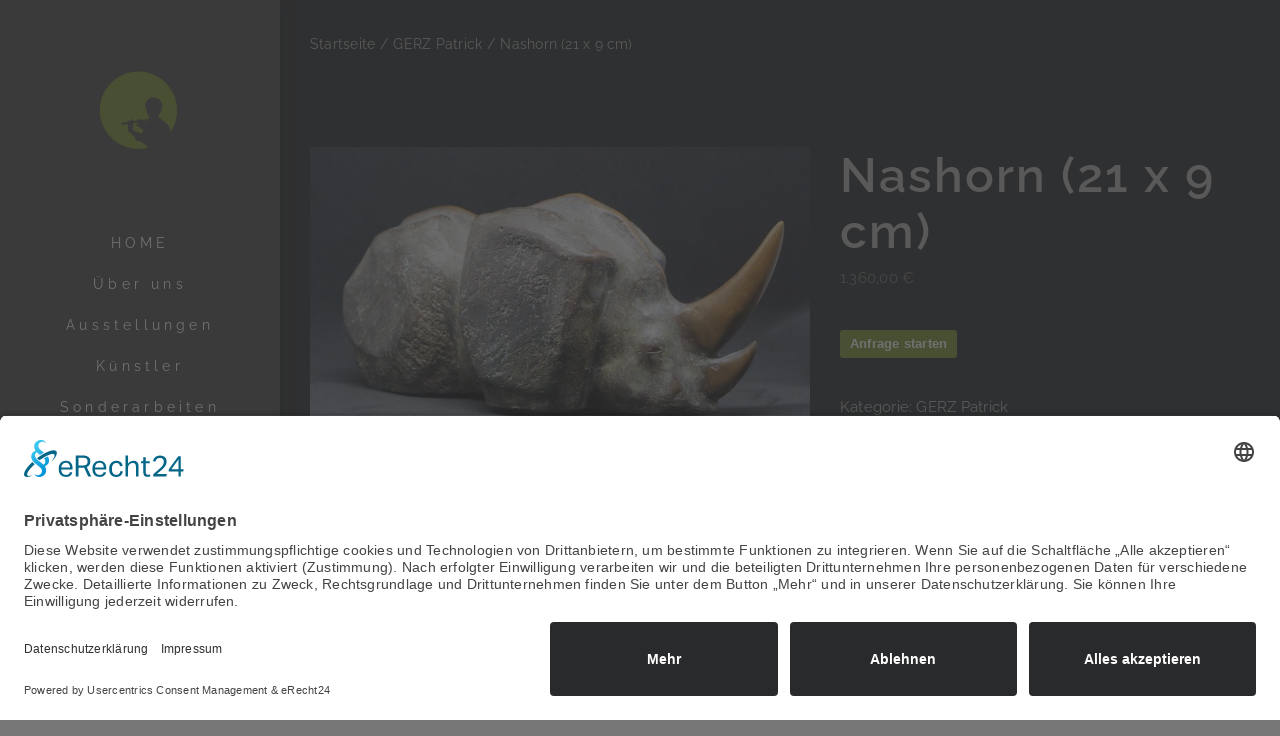

--- FILE ---
content_type: text/html; charset=UTF-8
request_url: https://gerz-atelier.de/katalog/nashorn-21-x-9-cm-2/
body_size: 13220
content:
<!DOCTYPE html>
<html class="avada-html-layout-wide avada-html-header-position-left" lang="de" prefix="og: http://ogp.me/ns# fb: http://ogp.me/ns/fb#">
<head>
	
	<meta http-equiv="X-UA-Compatible" content="IE=edge" />
	<meta http-equiv="Content-Type" content="text/html; charset=utf-8"/>
	<meta name="viewport" content="width=device-width, initial-scale=1" />
	<title>Nashorn (21 x 9 cm) &#8211; GERZ Aelier</title>
<meta name='robots' content='max-image-preview:large' />
<link rel="alternate" type="application/rss+xml" title="GERZ Aelier &raquo; Feed" href="https://gerz-atelier.de/feed/" />
<link rel="alternate" type="application/rss+xml" title="GERZ Aelier &raquo; Kommentar-Feed" href="https://gerz-atelier.de/comments/feed/" />
					<link rel="shortcut icon" href="https://gerz-atelier.de/wp-content/uploads/ico.png" type="image/x-icon" />
		
					<!-- Apple Touch Icon -->
			<link rel="apple-touch-icon" sizes="180x180" href="https://gerz-atelier.de/wp-content/uploads/ico.png">
		
					<!-- Android Icon -->
			<link rel="icon" sizes="192x192" href="https://gerz-atelier.de/wp-content/uploads/ico.png">
		
					<!-- MS Edge Icon -->
			<meta name="msapplication-TileImage" content="https://gerz-atelier.de/wp-content/uploads/ico.png">
				<link rel="alternate" title="oEmbed (JSON)" type="application/json+oembed" href="https://gerz-atelier.de/wp-json/oembed/1.0/embed?url=https%3A%2F%2Fgerz-atelier.de%2Fkatalog%2Fnashorn-21-x-9-cm-2%2F" />
<link rel="alternate" title="oEmbed (XML)" type="text/xml+oembed" href="https://gerz-atelier.de/wp-json/oembed/1.0/embed?url=https%3A%2F%2Fgerz-atelier.de%2Fkatalog%2Fnashorn-21-x-9-cm-2%2F&#038;format=xml" />

		<meta property="og:title" content="Nashorn (21 x 9 cm)"/>
		<meta property="og:type" content="article"/>
		<meta property="og:url" content="https://gerz-atelier.de/katalog/nashorn-21-x-9-cm-2/"/>
		<meta property="og:site_name" content="GERZ Aelier"/>
		<meta property="og:description" content="Nashorn (21 x 9 cm)"/>

									<meta property="og:image" content="https://gerz-atelier.de/wp-content/uploads/Gerz_Patrick_Stier_Taurus-1.jpg"/>
							<style id='wp-img-auto-sizes-contain-inline-css' type='text/css'>
img:is([sizes=auto i],[sizes^="auto," i]){contain-intrinsic-size:3000px 1500px}
/*# sourceURL=wp-img-auto-sizes-contain-inline-css */
</style>
<style id='woocommerce-inline-inline-css' type='text/css'>
.woocommerce form .form-row .required { visibility: visible; }
/*# sourceURL=woocommerce-inline-inline-css */
</style>
<link rel='stylesheet' id='wpo_min-header-0-css' href='https://gerz-atelier.de/wp-content/cache/wpo-minify/1766840984/assets/wpo-minify-header-4f544b44.min.css' type='text/css' media='all' />
<script type="text/template" id="tmpl-variation-template">
	<div class="woocommerce-variation-description">{{{ data.variation.variation_description }}}</div>
	<div class="woocommerce-variation-price">{{{ data.variation.price_html }}}</div>
	<div class="woocommerce-variation-availability">{{{ data.variation.availability_html }}}</div>
</script>
<script type="text/template" id="tmpl-unavailable-variation-template">
	<p role="alert">Dieses Produkt ist leider nicht verfügbar. Bitte wähle eine andere Kombination.</p>
</script>
<script type="text/javascript" src="https://gerz-atelier.de/wp-content/cache/wpo-minify/1766840984/assets/wpo-minify-header-7b4a0e40.min.js" id="wpo_min-header-0-js"></script>
<script type="text/javascript" id="wpo_min-header-1-js-extra">
/* <![CDATA[ */
var wc_single_product_params = {"i18n_required_rating_text":"Bitte w\u00e4hle eine Bewertung","i18n_rating_options":["1 von 5\u00a0Sternen","2 von 5\u00a0Sternen","3 von 5\u00a0Sternen","4 von 5\u00a0Sternen","5 von 5\u00a0Sternen"],"i18n_product_gallery_trigger_text":"Bildergalerie im Vollbildmodus anzeigen","review_rating_required":"yes","flexslider":{"rtl":false,"animation":"slide","smoothHeight":true,"directionNav":true,"controlNav":"thumbnails","slideshow":false,"animationSpeed":500,"animationLoop":true,"allowOneSlide":false},"zoom_enabled":"","zoom_options":[],"photoswipe_enabled":"","photoswipe_options":{"shareEl":false,"closeOnScroll":false,"history":false,"hideAnimationDuration":0,"showAnimationDuration":0},"flexslider_enabled":"1"};
var woocommerce_params = {"ajax_url":"/wp-admin/admin-ajax.php","wc_ajax_url":"/?wc-ajax=%%endpoint%%","i18n_password_show":"Passwort anzeigen","i18n_password_hide":"Passwort ausblenden"};
//# sourceURL=wpo_min-header-1-js-extra
/* ]]> */
</script>
<script type="text/javascript" src="https://gerz-atelier.de/wp-content/cache/wpo-minify/1766840984/assets/wpo-minify-header-cd893bce.min.js" id="wpo_min-header-1-js" defer="defer" data-wp-strategy="defer"></script>
<script type="text/javascript" id="wpo_min-header-2-js-extra">
/* <![CDATA[ */
var _wpUtilSettings = {"ajax":{"url":"/wp-admin/admin-ajax.php"}};
//# sourceURL=wpo_min-header-2-js-extra
/* ]]> */
</script>
<script type="text/javascript" src="https://gerz-atelier.de/wp-content/cache/wpo-minify/1766840984/assets/wpo-minify-header-c2382324.min.js" id="wpo_min-header-2-js"></script>
<script type="text/javascript" id="wpo_min-header-3-js-extra">
/* <![CDATA[ */
var _wpUtilSettings = {"ajax":{"url":"/wp-admin/admin-ajax.php"}};
var wc_add_to_cart_variation_params = {"wc_ajax_url":"/?wc-ajax=%%endpoint%%","i18n_no_matching_variations_text":"Es entsprechen leider keine Produkte deiner Auswahl. Bitte w\u00e4hle eine andere Kombination.","i18n_make_a_selection_text":"Bitte w\u00e4hle die Produktoptionen, bevor du den Artikel in den Warenkorb legst.","i18n_unavailable_text":"Dieses Produkt ist leider nicht verf\u00fcgbar. Bitte w\u00e4hle eine andere Kombination.","i18n_reset_alert_text":"Deine Auswahl wurde zur\u00fcckgesetzt. Bitte w\u00e4hle Produktoptionen aus, bevor du den Artikel in den Warenkorb legst."};
//# sourceURL=wpo_min-header-3-js-extra
/* ]]> */
</script>
<script type="text/javascript" src="https://gerz-atelier.de/wp-content/cache/wpo-minify/1766840984/assets/wpo-minify-header-3077174a.min.js" id="wpo_min-header-3-js" defer="defer" data-wp-strategy="defer"></script>
<link rel="https://api.w.org/" href="https://gerz-atelier.de/wp-json/" /><link rel="alternate" title="JSON" type="application/json" href="https://gerz-atelier.de/wp-json/wp/v2/product/2099" /><link rel="EditURI" type="application/rsd+xml" title="RSD" href="https://gerz-atelier.de/xmlrpc.php?rsd" />
<meta name="generator" content="WordPress 6.9" />
<meta name="generator" content="WooCommerce 10.4.3" />
<link rel="canonical" href="https://gerz-atelier.de/katalog/nashorn-21-x-9-cm-2/" />
<link rel='shortlink' href='https://gerz-atelier.de/?p=2099' />
<!-- Analytics by WP Statistics - https://wp-statistics.com -->
<link rel="preload" href="https://gerz-atelier.de/wp-content/themes/Avada/includes/lib/assets/fonts/icomoon/awb-icons.woff" as="font" type="font/woff" crossorigin><link rel="preload" href="//gerz-atelier.de/wp-content/themes/Avada/includes/lib/assets/fonts/fontawesome/webfonts/fa-brands-400.woff2" as="font" type="font/woff2" crossorigin><link rel="preload" href="//gerz-atelier.de/wp-content/themes/Avada/includes/lib/assets/fonts/fontawesome/webfonts/fa-regular-400.woff2" as="font" type="font/woff2" crossorigin><link rel="preload" href="//gerz-atelier.de/wp-content/themes/Avada/includes/lib/assets/fonts/fontawesome/webfonts/fa-solid-900.woff2" as="font" type="font/woff2" crossorigin><link rel="preload" href="https://gerz-atelier.de/wp-content/uploads/fusion-icons/photography-v1.3/fonts/photography.ttf?ql6e4h" as="font" type="font/ttf" crossorigin><style type="text/css" id="css-fb-visibility">@media screen and (max-width: 640px){.fusion-no-small-visibility{display:none !important;}body .sm-text-align-center{text-align:center !important;}body .sm-text-align-left{text-align:left !important;}body .sm-text-align-right{text-align:right !important;}body .sm-flex-align-center{justify-content:center !important;}body .sm-flex-align-flex-start{justify-content:flex-start !important;}body .sm-flex-align-flex-end{justify-content:flex-end !important;}body .sm-mx-auto{margin-left:auto !important;margin-right:auto !important;}body .sm-ml-auto{margin-left:auto !important;}body .sm-mr-auto{margin-right:auto !important;}body .fusion-absolute-position-small{position:absolute;top:auto;width:100%;}.awb-sticky.awb-sticky-small{ position: sticky; top: var(--awb-sticky-offset,0); }}@media screen and (min-width: 641px) and (max-width: 1024px){.fusion-no-medium-visibility{display:none !important;}body .md-text-align-center{text-align:center !important;}body .md-text-align-left{text-align:left !important;}body .md-text-align-right{text-align:right !important;}body .md-flex-align-center{justify-content:center !important;}body .md-flex-align-flex-start{justify-content:flex-start !important;}body .md-flex-align-flex-end{justify-content:flex-end !important;}body .md-mx-auto{margin-left:auto !important;margin-right:auto !important;}body .md-ml-auto{margin-left:auto !important;}body .md-mr-auto{margin-right:auto !important;}body .fusion-absolute-position-medium{position:absolute;top:auto;width:100%;}.awb-sticky.awb-sticky-medium{ position: sticky; top: var(--awb-sticky-offset,0); }}@media screen and (min-width: 1025px){.fusion-no-large-visibility{display:none !important;}body .lg-text-align-center{text-align:center !important;}body .lg-text-align-left{text-align:left !important;}body .lg-text-align-right{text-align:right !important;}body .lg-flex-align-center{justify-content:center !important;}body .lg-flex-align-flex-start{justify-content:flex-start !important;}body .lg-flex-align-flex-end{justify-content:flex-end !important;}body .lg-mx-auto{margin-left:auto !important;margin-right:auto !important;}body .lg-ml-auto{margin-left:auto !important;}body .lg-mr-auto{margin-right:auto !important;}body .fusion-absolute-position-large{position:absolute;top:auto;width:100%;}.awb-sticky.awb-sticky-large{ position: sticky; top: var(--awb-sticky-offset,0); }}</style>	<noscript><style>.woocommerce-product-gallery{ opacity: 1 !important; }</style></noscript>
	<meta name="bmi-version" content="2.0.0" />      <script defer type="text/javascript" id="bmip-js-inline-remove-js">
        function objectToQueryString(obj){
          return Object.keys(obj).map(key => key + '=' + obj[key]).join('&');
        }

        function globalBMIKeepAlive() {
          let xhr = new XMLHttpRequest();
          let data = { action: "bmip_keepalive", token: "bmip", f: "refresh" };
          let url = 'https://gerz-atelier.de/wp-admin/admin-ajax.php' + '?' + objectToQueryString(data);
          xhr.open('POST', url, true);
          xhr.setRequestHeader("X-Requested-With", "XMLHttpRequest");
          xhr.onreadystatechange = function () {
            if (xhr.readyState === 4) {
              let response;
              if (response = JSON.parse(xhr.responseText)) {
                if (typeof response.status != 'undefined' && response.status === 'success') {
                  //setTimeout(globalBMIKeepAlive, 3000);
                } else {
                  //setTimeout(globalBMIKeepAlive, 20000);
                }
              }
            }
          };

          xhr.send(JSON.stringify(data));
        }

        document.querySelector('#bmip-js-inline-remove-js').remove();
      </script>
      		<script type="text/javascript">
			var doc = document.documentElement;
			doc.setAttribute( 'data-useragent', navigator.userAgent );
		</script>
		
	<link rel="preconnect" href="//app.eu.usercentrics.eu">

<link rel="preconnect" href="//api.eu.usercentrics.eu">

<link rel="preconnect" href="//sdp.eu.usercentrics.eu">

<link rel="preload" href="//app.eu.usercentrics.eu/browser-ui/latest/loader.js" as="script">

<link rel="preload" href="//sdp.eu.usercentrics.eu/latest/uc-block.bundle.js" as="script">
<script id="usercentrics-cmp" async data-eu-mode="true" data-settings-id="nhz3EszoY" src="https://app.eu.usercentrics.eu/browser-ui/latest/loader.js"></script>	


<link rel='stylesheet' id='wpo_min-footer-0-css' href='https://gerz-atelier.de/wp-content/cache/wpo-minify/1766840984/assets/wpo-minify-footer-17a31090.min.css' type='text/css' media='all' />
</head>

<body class="wp-singular product-template-default single single-product postid-2099 wp-theme-Avada theme-Avada woocommerce woocommerce-page woocommerce-no-js fusion-image-hovers fusion-pagination-sizing fusion-button_type-flat fusion-button_span-no fusion-button_gradient-linear avada-image-rollover-circle-yes avada-image-rollover-yes avada-image-rollover-direction-left fusion-body ltr no-mobile-slidingbar no-mobile-totop avada-has-rev-slider-styles fusion-disable-outline fusion-sub-menu-fade mobile-logo-pos-left layout-wide-mode avada-has-boxed-modal-shadow- layout-scroll-offset-full avada-has-zero-margin-offset-top side-header side-header-left menu-text-align-center fusion-woo-product-design-classic fusion-woo-shop-page-columns-4 fusion-woo-related-columns-4 fusion-woo-archive-page-columns-3 fusion-woocommerce-equal-heights avada-has-woo-gallery-disabled woo-sale-badge-circle woo-outofstock-badge-top_bar mobile-menu-design-classic fusion-show-pagination-text fusion-header-layout-v3 avada-responsive avada-footer-fx-none avada-menu-highlight-style-bar fusion-search-form-clean fusion-main-menu-search-dropdown fusion-avatar-circle avada-dropdown-styles avada-blog-layout-large avada-blog-archive-layout-large avada-header-shadow-yes avada-menu-icon-position-left avada-has-megamenu-shadow avada-has-mobile-menu-search avada-has-100-footer avada-has-titlebar-content_only avada-header-border-color-full-transparent avada-has-pagination-width_height avada-flyout-menu-direction-fade avada-ec-views-v1" data-awb-post-id="2099">
		<a class="skip-link screen-reader-text" href="#content">Zum Inhalt springen</a>

	<div id="boxed-wrapper">
		<div class="fusion-sides-frame"></div>
		<div id="wrapper" class="fusion-wrapper">
			<div id="home" style="position:relative;top:-1px;"></div>
			
													
<div id="side-header-sticky"></div>
<div id="side-header" class="clearfix fusion-mobile-menu-design-classic fusion-sticky-logo-1 fusion-mobile-logo-1 fusion-sticky-menu-1 header-shadow">
	<div class="side-header-wrapper">
								<div class="side-header-content fusion-logo-left fusion-mobile-logo-1">
				<div class="fusion-logo" data-margin-top="31px" data-margin-bottom="31px" data-margin-left="0px" data-margin-right="0px">
			<a class="fusion-logo-link"  href="https://gerz-atelier.de/" >

						<!-- standard logo -->
			<img src="https://gerz-atelier.de/wp-content/uploads/Logo-Gerz-Atelier_bearbeitet_1.1.png" srcset="https://gerz-atelier.de/wp-content/uploads/Logo-Gerz-Atelier_bearbeitet_1.1.png 1x, https://gerz-atelier.de/wp-content/uploads/Logo-Gerz-Atelier_bearbeitet_1.1.png 2x" width="2004" height="2000" style="max-height:2000px;height:auto;" alt="GERZ Aelier Logo" data-retina_logo_url="https://gerz-atelier.de/wp-content/uploads/Logo-Gerz-Atelier_bearbeitet_1.1.png" class="fusion-standard-logo" />

			
											<!-- sticky header logo -->
				<img src="https://gerz-atelier.de/wp-content/uploads/Logo-Gerz-Atelier_bearbeitet_1.1.png" srcset="https://gerz-atelier.de/wp-content/uploads/Logo-Gerz-Atelier_bearbeitet_1.1.png 1x, https://gerz-atelier.de/wp-content/uploads/Logo-Gerz-Atelier_bearbeitet_1.1.png 2x" width="2004" height="2000" style="max-height:2000px;height:auto;" alt="GERZ Aelier Logo" data-retina_logo_url="https://gerz-atelier.de/wp-content/uploads/Logo-Gerz-Atelier_bearbeitet_1.1.png" class="fusion-sticky-logo" />
					</a>
		</div>		</div>
		<div class="fusion-main-menu-container fusion-logo-menu-left">
			<nav class="fusion-main-menu" aria-label="Hauptmenü"><ul id="menu-main" class="fusion-menu"><li  id="menu-item-1221"  class="menu-item menu-item-type-post_type menu-item-object-page menu-item-home menu-item-1221"  data-item-id="1221"><a  href="https://gerz-atelier.de/" class="fusion-bar-highlight"><span class="menu-text">HOME</span></a></li><li  id="menu-item-1217"  class="menu-item menu-item-type-custom menu-item-object-custom menu-item-1217"  data-item-id="1217"><a  href="/#wir" class="fusion-bar-highlight"><span class="menu-text">Über uns</span></a></li><li  id="menu-item-1218"  class="menu-item menu-item-type-custom menu-item-object-custom menu-item-1218"  data-item-id="1218"><a  href="/#Ausstellungen" class="fusion-bar-highlight"><span class="menu-text">Ausstellungen</span></a></li><li  id="menu-item-4575"  class="menu-item menu-item-type-custom menu-item-object-custom menu-item-4575"  data-item-id="4575"><a  href="/#kunstler" class="fusion-bar-highlight"><span class="menu-text">Künstler</span></a></li><li  id="menu-item-1270"  class="menu-item menu-item-type-post_type menu-item-object-page menu-item-1270"  data-item-id="1270"><a  href="https://gerz-atelier.de/sonderarbeiten/" class="fusion-bar-highlight"><span class="menu-text">Sonderarbeiten</span></a></li><li  id="menu-item-1842"  class="menu-item menu-item-type-post_type menu-item-object-page menu-item-1842"  data-item-id="1842"><a  href="https://gerz-atelier.de/auftragsarbeiten/" class="fusion-bar-highlight"><span class="menu-text">Auftragsarbeiten</span></a></li><li  id="menu-item-1336"  class="menu-item menu-item-type-post_type menu-item-object-page menu-item-1336"  data-item-id="1336"><a  href="https://gerz-atelier.de/restaurationen/" class="fusion-bar-highlight"><span class="menu-text">Restaurationen</span></a></li><li  id="menu-item-2345"  class="menu-item menu-item-type-post_type menu-item-object-page menu-item-2345"  data-item-id="2345"><a  href="https://gerz-atelier.de/kundenstimmen/" class="fusion-bar-highlight"><span class="menu-text">Kundenstimmen</span></a></li><li  id="menu-item-1899"  class="menu-item menu-item-type-post_type menu-item-object-page menu-item-1899"  data-item-id="1899"><a  href="https://gerz-atelier.de/kontakt/" class="fusion-bar-highlight"><span class="menu-text">Kontakt</span></a></li><li  id="menu-item-2360"  class="menu-item menu-item-type-custom menu-item-object-custom menu-item-2360"  data-item-id="2360"><a  href="/katalog/" class="fusion-icon-only-link fusion-flex-link fusion-bar-highlight"><span class="fusion-megamenu-icon"><i class="glyphicon fa-angle-down fas fa-fw" aria-hidden="true"></i></span><span class="menu-text"><span class="menu-title">Zum Shop</span></span></a></li><li  id="menu-item-1183"  class="menu-item menu-item-type-post_type menu-item-object-page current_page_parent menu-item-1183 fusion-menu-item-button"  data-item-id="1183"><a  href="https://gerz-atelier.de/katalog/" class="fusion-bar-highlight"><span class="menu-text fusion-button button-default button-large"><span class="button-icon-divider-left"><i class="glyphicon fa-book-open fas fa-fw" aria-hidden="true"></i></span><span class="fusion-button-text-left">KATALOG</span></span></a></li></ul></nav>
<nav class="fusion-mobile-nav-holder fusion-mobile-menu-text-align-left" aria-label="Main Menu Mobile"></nav>

		</div>

		
<div class="fusion-clearfix"></div>
<div class="fusion-mobile-menu-search">
			<form role="search" class="searchform fusion-search-form  fusion-search-form-clean" method="get" action="https://gerz-atelier.de/">
			<div class="fusion-search-form-content">

				
				<div class="fusion-search-field search-field">
					<label><span class="screen-reader-text">Suche nach:</span>
													<input type="search" value="" name="s" class="s" placeholder="Suchen..." required aria-required="true" aria-label="Suchen..."/>
											</label>
				</div>
				<div class="fusion-search-button search-button">
					<input type="submit" class="fusion-search-submit searchsubmit" aria-label="Suche" value="&#xf002;" />
									</div>

				
			</div>


			
		</form>
		</div>

								
			<div class="side-header-content side-header-content-1-2">
									<div class="side-header-content-1 fusion-clearfix">
					<nav class="fusion-secondary-menu" role="navigation" aria-label="Sekundäres Menü"></nav>					</div>
											</div>
		
		
					</div>
	<style>
	.side-header-styling-wrapper > div {
		display: none !important;
	}

	.side-header-styling-wrapper .side-header-background-image,
	.side-header-styling-wrapper .side-header-background-color,
	.side-header-styling-wrapper .side-header-border {
		display: block !important;
	}
	</style>
	<div class="side-header-styling-wrapper" style="overflow:hidden;">
		<div class="side-header-background-image"></div>
		<div class="side-header-background-color"></div>
		<div class="side-header-border"></div>
	</div>
</div>

				
						<div id="sliders-container" class="fusion-slider-visibility">
					</div>
				
				
			
			<section class="avada-page-titlebar-wrapper" aria-label="Kopfzeilen-Container">
	<div class="fusion-page-title-bar fusion-page-title-bar-none fusion-page-title-bar-right">
		<div class="fusion-page-title-row">
			<div class="fusion-page-title-wrapper">
				<div class="fusion-page-title-captions">

					
					
				</div>

															<div class="fusion-page-title-secondary">
							<div class="fusion-breadcrumbs"><span class="fusion-breadcrumb-item"><a href="https://gerz-atelier.de" class="fusion-breadcrumb-link"><span >Startseite</span></a></span><span class="fusion-breadcrumb-sep">/</span><span class="fusion-breadcrumb-item"><a href="https://gerz-atelier.de/produkt-kategorie/gerz-patrick/" class="fusion-breadcrumb-link"><span >GERZ Patrick</span></a></span><span class="fusion-breadcrumb-sep">/</span><span class="fusion-breadcrumb-item"><span  class="breadcrumb-leaf">Nashorn (21 x 9 cm)</span></span></div>						</div>
									
			</div>
		</div>
	</div>
</section>

						<main id="main" class="clearfix ">
				<div class="fusion-row" style="">

			<div class="woocommerce-container">
			<section id="content"class="" style="width: 100%;">
		<div data-slug="" class="wpf-search-container">
					
			<div class="woocommerce-notices-wrapper"></div><div id="product-2099" class="product type-product post-2099 status-publish first instock product_cat-gerz-patrick product_tag-bronze product_tag-tiermotiv has-post-thumbnail shipping-taxable purchasable product-type-simple product-grid-view">

	<div class="avada-single-product-gallery-wrapper avada-product-images-global avada-product-images-thumbnails-bottom">
<div class="woocommerce-product-gallery woocommerce-product-gallery--with-images woocommerce-product-gallery--columns-5 images avada-product-gallery" data-columns="5" style="opacity: 0; transition: opacity .25s ease-in-out;">
	<div class="woocommerce-product-gallery__wrapper">
		<div data-thumb="https://gerz-atelier.de/wp-content/uploads/Gerz_Patrick_Stier_Taurus-1-200x200.jpg" data-thumb-alt="Gerz_Patrick_Stier_Taurus" data-thumb-srcset="https://gerz-atelier.de/wp-content/uploads/Gerz_Patrick_Stier_Taurus-1-66x66.jpg 66w, https://gerz-atelier.de/wp-content/uploads/Gerz_Patrick_Stier_Taurus-1-150x150.jpg 150w, https://gerz-atelier.de/wp-content/uploads/Gerz_Patrick_Stier_Taurus-1-200x200.jpg 200w, https://gerz-atelier.de/wp-content/uploads/Gerz_Patrick_Stier_Taurus-1-500x500.jpg 500w"  data-thumb-sizes="(max-width: 200px) 100vw, 200px" class="woocommerce-product-gallery__image"><a href="https://gerz-atelier.de/wp-content/uploads/Gerz_Patrick_Stier_Taurus-1.jpg"><img width="700" height="525" src="https://gerz-atelier.de/wp-content/uploads/Gerz_Patrick_Stier_Taurus-1-700x525.jpg" class="wp-post-image" alt="Gerz_Patrick_Stier_Taurus" data-caption="Gerz_Patrick_Stier_Taurus" data-src="https://gerz-atelier.de/wp-content/uploads/Gerz_Patrick_Stier_Taurus-1.jpg" data-large_image="https://gerz-atelier.de/wp-content/uploads/Gerz_Patrick_Stier_Taurus-1.jpg" data-large_image_width="1920" data-large_image_height="1440" decoding="async" fetchpriority="high" srcset="https://gerz-atelier.de/wp-content/uploads/Gerz_Patrick_Stier_Taurus-1-200x150.jpg 200w, https://gerz-atelier.de/wp-content/uploads/Gerz_Patrick_Stier_Taurus-1-300x225.jpg 300w, https://gerz-atelier.de/wp-content/uploads/Gerz_Patrick_Stier_Taurus-1-400x300.jpg 400w, https://gerz-atelier.de/wp-content/uploads/Gerz_Patrick_Stier_Taurus-1-600x450.jpg 600w, https://gerz-atelier.de/wp-content/uploads/Gerz_Patrick_Stier_Taurus-1-700x525.jpg 700w, https://gerz-atelier.de/wp-content/uploads/Gerz_Patrick_Stier_Taurus-1-768x576.jpg 768w, https://gerz-atelier.de/wp-content/uploads/Gerz_Patrick_Stier_Taurus-1-800x600.jpg 800w, https://gerz-atelier.de/wp-content/uploads/Gerz_Patrick_Stier_Taurus-1-1024x768.jpg 1024w, https://gerz-atelier.de/wp-content/uploads/Gerz_Patrick_Stier_Taurus-1-1200x900.jpg 1200w, https://gerz-atelier.de/wp-content/uploads/Gerz_Patrick_Stier_Taurus-1-1536x1152.jpg 1536w, https://gerz-atelier.de/wp-content/uploads/Gerz_Patrick_Stier_Taurus-1.jpg 1920w" sizes="(max-width: 700px) 100vw, 700px" /></a><a class="avada-product-gallery-lightbox-trigger" href="https://gerz-atelier.de/wp-content/uploads/Gerz_Patrick_Stier_Taurus-1.jpg" data-rel="iLightbox[product-gallery]" alt="Gerz_Patrick_Stier_Taurus" data-title="Gerz_Patrick_Stier_Taurus" title="Gerz_Patrick_Stier_Taurus" data-caption="Gerz_Patrick_Stier_Taurus"></a></div><div data-thumb="https://gerz-atelier.de/wp-content/uploads/Gerz_Patrick_Stier_Taurus-4-200x200.jpg" data-thumb-alt="Gerz_Patrick_Stier_Taurus" data-thumb-srcset="https://gerz-atelier.de/wp-content/uploads/Gerz_Patrick_Stier_Taurus-4-66x66.jpg 66w, https://gerz-atelier.de/wp-content/uploads/Gerz_Patrick_Stier_Taurus-4-150x150.jpg 150w, https://gerz-atelier.de/wp-content/uploads/Gerz_Patrick_Stier_Taurus-4-200x200.jpg 200w, https://gerz-atelier.de/wp-content/uploads/Gerz_Patrick_Stier_Taurus-4-500x500.jpg 500w"  data-thumb-sizes="(max-width: 200px) 100vw, 200px" class="woocommerce-product-gallery__image"><a href="https://gerz-atelier.de/wp-content/uploads/Gerz_Patrick_Stier_Taurus-4.jpg"><img width="700" height="525" src="https://gerz-atelier.de/wp-content/uploads/Gerz_Patrick_Stier_Taurus-4-700x525.jpg" class="" alt="Gerz_Patrick_Stier_Taurus" data-caption="Gerz_Patrick_Stier_Taurus" data-src="https://gerz-atelier.de/wp-content/uploads/Gerz_Patrick_Stier_Taurus-4.jpg" data-large_image="https://gerz-atelier.de/wp-content/uploads/Gerz_Patrick_Stier_Taurus-4.jpg" data-large_image_width="1920" data-large_image_height="1440" decoding="async" srcset="https://gerz-atelier.de/wp-content/uploads/Gerz_Patrick_Stier_Taurus-4-200x150.jpg 200w, https://gerz-atelier.de/wp-content/uploads/Gerz_Patrick_Stier_Taurus-4-300x225.jpg 300w, https://gerz-atelier.de/wp-content/uploads/Gerz_Patrick_Stier_Taurus-4-400x300.jpg 400w, https://gerz-atelier.de/wp-content/uploads/Gerz_Patrick_Stier_Taurus-4-600x450.jpg 600w, https://gerz-atelier.de/wp-content/uploads/Gerz_Patrick_Stier_Taurus-4-700x525.jpg 700w, https://gerz-atelier.de/wp-content/uploads/Gerz_Patrick_Stier_Taurus-4-768x576.jpg 768w, https://gerz-atelier.de/wp-content/uploads/Gerz_Patrick_Stier_Taurus-4-800x600.jpg 800w, https://gerz-atelier.de/wp-content/uploads/Gerz_Patrick_Stier_Taurus-4-1024x768.jpg 1024w, https://gerz-atelier.de/wp-content/uploads/Gerz_Patrick_Stier_Taurus-4-1200x900.jpg 1200w, https://gerz-atelier.de/wp-content/uploads/Gerz_Patrick_Stier_Taurus-4-1536x1152.jpg 1536w, https://gerz-atelier.de/wp-content/uploads/Gerz_Patrick_Stier_Taurus-4.jpg 1920w" sizes="(max-width: 700px) 100vw, 700px" /></a><a class="avada-product-gallery-lightbox-trigger" href="https://gerz-atelier.de/wp-content/uploads/Gerz_Patrick_Stier_Taurus-4.jpg" data-rel="iLightbox[product-gallery]" alt="Gerz_Patrick_Stier_Taurus" data-title="Gerz_Patrick_Stier_Taurus" title="Gerz_Patrick_Stier_Taurus" data-caption="Gerz_Patrick_Stier_Taurus"></a></div><div data-thumb="https://gerz-atelier.de/wp-content/uploads/Gerz_Patrick_Stier_Taurus-3-200x200.jpg" data-thumb-alt="Gerz_Patrick_Stier_Taurus" data-thumb-srcset="https://gerz-atelier.de/wp-content/uploads/Gerz_Patrick_Stier_Taurus-3-66x66.jpg 66w, https://gerz-atelier.de/wp-content/uploads/Gerz_Patrick_Stier_Taurus-3-150x150.jpg 150w, https://gerz-atelier.de/wp-content/uploads/Gerz_Patrick_Stier_Taurus-3-200x200.jpg 200w, https://gerz-atelier.de/wp-content/uploads/Gerz_Patrick_Stier_Taurus-3-500x500.jpg 500w"  data-thumb-sizes="(max-width: 200px) 100vw, 200px" class="woocommerce-product-gallery__image"><a href="https://gerz-atelier.de/wp-content/uploads/Gerz_Patrick_Stier_Taurus-3.jpg"><img width="700" height="525" src="https://gerz-atelier.de/wp-content/uploads/Gerz_Patrick_Stier_Taurus-3-700x525.jpg" class="" alt="Gerz_Patrick_Stier_Taurus" data-caption="Gerz_Patrick_Stier_Taurus" data-src="https://gerz-atelier.de/wp-content/uploads/Gerz_Patrick_Stier_Taurus-3.jpg" data-large_image="https://gerz-atelier.de/wp-content/uploads/Gerz_Patrick_Stier_Taurus-3.jpg" data-large_image_width="1920" data-large_image_height="1440" decoding="async" srcset="https://gerz-atelier.de/wp-content/uploads/Gerz_Patrick_Stier_Taurus-3-200x150.jpg 200w, https://gerz-atelier.de/wp-content/uploads/Gerz_Patrick_Stier_Taurus-3-300x225.jpg 300w, https://gerz-atelier.de/wp-content/uploads/Gerz_Patrick_Stier_Taurus-3-400x300.jpg 400w, https://gerz-atelier.de/wp-content/uploads/Gerz_Patrick_Stier_Taurus-3-600x450.jpg 600w, https://gerz-atelier.de/wp-content/uploads/Gerz_Patrick_Stier_Taurus-3-700x525.jpg 700w, https://gerz-atelier.de/wp-content/uploads/Gerz_Patrick_Stier_Taurus-3-768x576.jpg 768w, https://gerz-atelier.de/wp-content/uploads/Gerz_Patrick_Stier_Taurus-3-800x600.jpg 800w, https://gerz-atelier.de/wp-content/uploads/Gerz_Patrick_Stier_Taurus-3-1024x768.jpg 1024w, https://gerz-atelier.de/wp-content/uploads/Gerz_Patrick_Stier_Taurus-3-1200x900.jpg 1200w, https://gerz-atelier.de/wp-content/uploads/Gerz_Patrick_Stier_Taurus-3-1536x1152.jpg 1536w, https://gerz-atelier.de/wp-content/uploads/Gerz_Patrick_Stier_Taurus-3.jpg 1920w" sizes="(max-width: 700px) 100vw, 700px" /></a><a class="avada-product-gallery-lightbox-trigger" href="https://gerz-atelier.de/wp-content/uploads/Gerz_Patrick_Stier_Taurus-3.jpg" data-rel="iLightbox[product-gallery]" alt="Gerz_Patrick_Stier_Taurus" data-title="Gerz_Patrick_Stier_Taurus" title="Gerz_Patrick_Stier_Taurus" data-caption="Gerz_Patrick_Stier_Taurus"></a></div><div data-thumb="https://gerz-atelier.de/wp-content/uploads/Gerz_Patrick_Stier_Taurus-2-200x200.jpg" data-thumb-alt="Gerz_Patrick_Stier_Taurus" data-thumb-srcset="https://gerz-atelier.de/wp-content/uploads/Gerz_Patrick_Stier_Taurus-2-66x66.jpg 66w, https://gerz-atelier.de/wp-content/uploads/Gerz_Patrick_Stier_Taurus-2-150x150.jpg 150w, https://gerz-atelier.de/wp-content/uploads/Gerz_Patrick_Stier_Taurus-2-200x200.jpg 200w, https://gerz-atelier.de/wp-content/uploads/Gerz_Patrick_Stier_Taurus-2-500x500.jpg 500w"  data-thumb-sizes="(max-width: 200px) 100vw, 200px" class="woocommerce-product-gallery__image"><a href="https://gerz-atelier.de/wp-content/uploads/Gerz_Patrick_Stier_Taurus-2.jpg"><img width="700" height="525" src="https://gerz-atelier.de/wp-content/uploads/Gerz_Patrick_Stier_Taurus-2-700x525.jpg" class="" alt="Gerz_Patrick_Stier_Taurus" data-caption="Gerz_Patrick_Stier_Taurus" data-src="https://gerz-atelier.de/wp-content/uploads/Gerz_Patrick_Stier_Taurus-2.jpg" data-large_image="https://gerz-atelier.de/wp-content/uploads/Gerz_Patrick_Stier_Taurus-2.jpg" data-large_image_width="1920" data-large_image_height="1440" decoding="async" srcset="https://gerz-atelier.de/wp-content/uploads/Gerz_Patrick_Stier_Taurus-2-200x150.jpg 200w, https://gerz-atelier.de/wp-content/uploads/Gerz_Patrick_Stier_Taurus-2-300x225.jpg 300w, https://gerz-atelier.de/wp-content/uploads/Gerz_Patrick_Stier_Taurus-2-400x300.jpg 400w, https://gerz-atelier.de/wp-content/uploads/Gerz_Patrick_Stier_Taurus-2-600x450.jpg 600w, https://gerz-atelier.de/wp-content/uploads/Gerz_Patrick_Stier_Taurus-2-700x525.jpg 700w, https://gerz-atelier.de/wp-content/uploads/Gerz_Patrick_Stier_Taurus-2-768x576.jpg 768w, https://gerz-atelier.de/wp-content/uploads/Gerz_Patrick_Stier_Taurus-2-800x600.jpg 800w, https://gerz-atelier.de/wp-content/uploads/Gerz_Patrick_Stier_Taurus-2-1024x768.jpg 1024w, https://gerz-atelier.de/wp-content/uploads/Gerz_Patrick_Stier_Taurus-2-1200x900.jpg 1200w, https://gerz-atelier.de/wp-content/uploads/Gerz_Patrick_Stier_Taurus-2-1536x1152.jpg 1536w, https://gerz-atelier.de/wp-content/uploads/Gerz_Patrick_Stier_Taurus-2.jpg 1920w" sizes="(max-width: 700px) 100vw, 700px" /></a><a class="avada-product-gallery-lightbox-trigger" href="https://gerz-atelier.de/wp-content/uploads/Gerz_Patrick_Stier_Taurus-2.jpg" data-rel="iLightbox[product-gallery]" alt="Gerz_Patrick_Stier_Taurus" data-title="Gerz_Patrick_Stier_Taurus" title="Gerz_Patrick_Stier_Taurus" data-caption="Gerz_Patrick_Stier_Taurus"></a></div><div data-thumb="https://gerz-atelier.de/wp-content/uploads/Gerz_Patrick_Stier_Taurus-1-200x200.jpg" data-thumb-alt="Gerz_Patrick_Stier_Taurus" data-thumb-srcset="https://gerz-atelier.de/wp-content/uploads/Gerz_Patrick_Stier_Taurus-1-66x66.jpg 66w, https://gerz-atelier.de/wp-content/uploads/Gerz_Patrick_Stier_Taurus-1-150x150.jpg 150w, https://gerz-atelier.de/wp-content/uploads/Gerz_Patrick_Stier_Taurus-1-200x200.jpg 200w, https://gerz-atelier.de/wp-content/uploads/Gerz_Patrick_Stier_Taurus-1-500x500.jpg 500w"  data-thumb-sizes="(max-width: 200px) 100vw, 200px" class="woocommerce-product-gallery__image"><a href="https://gerz-atelier.de/wp-content/uploads/Gerz_Patrick_Stier_Taurus-1.jpg"><img width="700" height="525" src="https://gerz-atelier.de/wp-content/uploads/Gerz_Patrick_Stier_Taurus-1-700x525.jpg" class="" alt="Gerz_Patrick_Stier_Taurus" data-caption="Gerz_Patrick_Stier_Taurus" data-src="https://gerz-atelier.de/wp-content/uploads/Gerz_Patrick_Stier_Taurus-1.jpg" data-large_image="https://gerz-atelier.de/wp-content/uploads/Gerz_Patrick_Stier_Taurus-1.jpg" data-large_image_width="1920" data-large_image_height="1440" decoding="async" srcset="https://gerz-atelier.de/wp-content/uploads/Gerz_Patrick_Stier_Taurus-1-200x150.jpg 200w, https://gerz-atelier.de/wp-content/uploads/Gerz_Patrick_Stier_Taurus-1-300x225.jpg 300w, https://gerz-atelier.de/wp-content/uploads/Gerz_Patrick_Stier_Taurus-1-400x300.jpg 400w, https://gerz-atelier.de/wp-content/uploads/Gerz_Patrick_Stier_Taurus-1-600x450.jpg 600w, https://gerz-atelier.de/wp-content/uploads/Gerz_Patrick_Stier_Taurus-1-700x525.jpg 700w, https://gerz-atelier.de/wp-content/uploads/Gerz_Patrick_Stier_Taurus-1-768x576.jpg 768w, https://gerz-atelier.de/wp-content/uploads/Gerz_Patrick_Stier_Taurus-1-800x600.jpg 800w, https://gerz-atelier.de/wp-content/uploads/Gerz_Patrick_Stier_Taurus-1-1024x768.jpg 1024w, https://gerz-atelier.de/wp-content/uploads/Gerz_Patrick_Stier_Taurus-1-1200x900.jpg 1200w, https://gerz-atelier.de/wp-content/uploads/Gerz_Patrick_Stier_Taurus-1-1536x1152.jpg 1536w, https://gerz-atelier.de/wp-content/uploads/Gerz_Patrick_Stier_Taurus-1.jpg 1920w" sizes="(max-width: 700px) 100vw, 700px" /></a><a class="avada-product-gallery-lightbox-trigger" href="https://gerz-atelier.de/wp-content/uploads/Gerz_Patrick_Stier_Taurus-1.jpg" data-rel="iLightbox[product-gallery]" alt="Gerz_Patrick_Stier_Taurus" data-title="Gerz_Patrick_Stier_Taurus" title="Gerz_Patrick_Stier_Taurus" data-caption="Gerz_Patrick_Stier_Taurus"></a></div>	</div>
</div>
</div>

	<div class="summary entry-summary">
		<div class="summary-container"><h1 itemprop="name" class="product_title entry-title">Nashorn (21 x 9 cm)</h1>
<p class="price"><span class="woocommerce-Price-amount amount"><bdi>1.360,00&nbsp;<span class="woocommerce-Price-currencySymbol">&euro;</span></bdi></span></p>
			<style>
				.single_add_to_cart_button {
					display: none !important;
				}
				.qty{
					display: none !important;
				}
			</style>
		<div class="avada-availability">
	</div>
<div class="product-border fusion-separator sep-none"></div>
<button data-id="2042" data-post_id="2099" data-form_style="1" data-allow_outside_click="1" data-width="500px" class="wpb-get-a-quote-button-form-fire wpb-get-a-quote-button-btn-small wpb-get-a-quote-button-btn wpb-get-a-quote-button-btn-default">Anfrage starten</button><div class="product_meta">

	
	
	<span class="posted_in">Kategorie: <a href="https://gerz-atelier.de/produkt-kategorie/gerz-patrick/" rel="tag">GERZ Patrick</a></span>
	<span class="tagged_as">Schlagwörter: <a href="https://gerz-atelier.de/produkt-schlagwort/bronze/" rel="tag">Bronze</a>, <a href="https://gerz-atelier.de/produkt-schlagwort/tiermotiv/" rel="tag">Tiermotiv</a></span>
	
</div>
</div>	</div>

	
	<div class="woocommerce-tabs wc-tabs-wrapper">
		<ul class="tabs wc-tabs" role="tablist">
							<li role="presentation" class="description_tab" id="tab-title-description">
					<a href="#tab-description" role="tab" aria-controls="tab-description">
						Beschreibung					</a>
				</li>
							<li role="presentation" class="additional_information_tab" id="tab-title-additional_information">
					<a href="#tab-additional_information" role="tab" aria-controls="tab-additional_information">
						Zusätzliche Informationen					</a>
				</li>
					</ul>
					<div class="woocommerce-Tabs-panel woocommerce-Tabs-panel--description panel entry-content wc-tab" id="tab-description" role="tabpanel" aria-labelledby="tab-title-description">
				
<div class="post-content">
		  <h3 class="fusion-woocommerce-tab-title">Beschreibung</h3>
	
	<p>Nashorn (21 x 9 cm)</p>
</div>
			</div>
					<div class="woocommerce-Tabs-panel woocommerce-Tabs-panel--additional_information panel entry-content wc-tab" id="tab-additional_information" role="tabpanel" aria-labelledby="tab-title-additional_information">
				
	<h3 class="fusion-woocommerce-tab-title">Zusätzliche Informationen</h3>

<table class="woocommerce-product-attributes shop_attributes" aria-label="Produktdetails">
			<tr class="woocommerce-product-attributes-item woocommerce-product-attributes-item--dimensions">
			<th class="woocommerce-product-attributes-item__label" scope="row">Größe</th>
			<td class="woocommerce-product-attributes-item__value">21 &times; 9 cm</td>
		</tr>
	</table>
			</div>
		
			</div>

<div class="fusion-clearfix"></div>

<div class="fusion-clearfix"></div>
	<section class="related products wt-related-products" style="opacity: 0; transition: opacity 0.2s ease;">

        <h2 class='wt-crp-heading'>Auszug weiterer Arbeiten </h2><ul class="products clearfix products-4">
<li class="product type-product post-6222 status-publish first instock product_cat-gerz-patrick product_tag-bronze product_tag-tiermotiv has-post-thumbnail shipping-taxable purchasable product-type-simple product-grid-view">
	<div class="fusion-product-wrapper">
<a href="https://gerz-atelier.de/katalog/baeren-mittel-und-klein/" class="product-images" aria-label="Bären mittel und klein">

<div class="featured-image crossfade-images">
	<img width="2560" height="1707" src="https://gerz-atelier.de/wp-content/uploads/etwas-bleibt-Fotografie_Gerz_09_29-05-0010-scaled.jpg" class="hover-image" alt="" decoding="async" srcset="https://gerz-atelier.de/wp-content/uploads/etwas-bleibt-Fotografie_Gerz_09_29-05-0010-200x133.jpg 200w, https://gerz-atelier.de/wp-content/uploads/etwas-bleibt-Fotografie_Gerz_09_29-05-0010-300x200.jpg 300w, https://gerz-atelier.de/wp-content/uploads/etwas-bleibt-Fotografie_Gerz_09_29-05-0010-400x267.jpg 400w, https://gerz-atelier.de/wp-content/uploads/etwas-bleibt-Fotografie_Gerz_09_29-05-0010-600x400.jpg 600w, https://gerz-atelier.de/wp-content/uploads/etwas-bleibt-Fotografie_Gerz_09_29-05-0010-700x467.jpg 700w, https://gerz-atelier.de/wp-content/uploads/etwas-bleibt-Fotografie_Gerz_09_29-05-0010-768x512.jpg 768w, https://gerz-atelier.de/wp-content/uploads/etwas-bleibt-Fotografie_Gerz_09_29-05-0010-800x533.jpg 800w, https://gerz-atelier.de/wp-content/uploads/etwas-bleibt-Fotografie_Gerz_09_29-05-0010-1024x683.jpg 1024w, https://gerz-atelier.de/wp-content/uploads/etwas-bleibt-Fotografie_Gerz_09_29-05-0010-1200x800.jpg 1200w, https://gerz-atelier.de/wp-content/uploads/etwas-bleibt-Fotografie_Gerz_09_29-05-0010-1536x1024.jpg 1536w, https://gerz-atelier.de/wp-content/uploads/etwas-bleibt-Fotografie_Gerz_09_29-05-0010-scaled.jpg 2560w" sizes="(max-width: 2560px) 100vw, 2560px" />	<img width="2560" height="1707" src="https://gerz-atelier.de/wp-content/uploads/etwas-bleibt-Fotografie_Gerz_09_29-05-0012-scaled.jpg" class="attachment-shop_catalog size-shop_catalog wp-post-image" alt="" decoding="async" srcset="https://gerz-atelier.de/wp-content/uploads/etwas-bleibt-Fotografie_Gerz_09_29-05-0012-200x133.jpg 200w, https://gerz-atelier.de/wp-content/uploads/etwas-bleibt-Fotografie_Gerz_09_29-05-0012-300x200.jpg 300w, https://gerz-atelier.de/wp-content/uploads/etwas-bleibt-Fotografie_Gerz_09_29-05-0012-400x267.jpg 400w, https://gerz-atelier.de/wp-content/uploads/etwas-bleibt-Fotografie_Gerz_09_29-05-0012-600x400.jpg 600w, https://gerz-atelier.de/wp-content/uploads/etwas-bleibt-Fotografie_Gerz_09_29-05-0012-700x467.jpg 700w, https://gerz-atelier.de/wp-content/uploads/etwas-bleibt-Fotografie_Gerz_09_29-05-0012-768x512.jpg 768w, https://gerz-atelier.de/wp-content/uploads/etwas-bleibt-Fotografie_Gerz_09_29-05-0012-800x533.jpg 800w, https://gerz-atelier.de/wp-content/uploads/etwas-bleibt-Fotografie_Gerz_09_29-05-0012-1024x683.jpg 1024w, https://gerz-atelier.de/wp-content/uploads/etwas-bleibt-Fotografie_Gerz_09_29-05-0012-1200x800.jpg 1200w, https://gerz-atelier.de/wp-content/uploads/etwas-bleibt-Fotografie_Gerz_09_29-05-0012-1536x1024.jpg 1536w, https://gerz-atelier.de/wp-content/uploads/etwas-bleibt-Fotografie_Gerz_09_29-05-0012-scaled.jpg 2560w" sizes="(max-width: 2560px) 100vw, 2560px" />
						<div class="cart-loading"><i class="awb-icon-spinner" aria-hidden="true"></i></div>
			</div>
</a>
<div class="fusion-product-content">
	<div class="product-details">
		<div class="product-details-container">
<h3 class="product-title">
	<a href="https://gerz-atelier.de/katalog/baeren-mittel-und-klein/">
		Bären mittel und klein	</a>
</h3>
<div class="fusion-price-rating">

	<span class="price"><span class="woocommerce-Price-amount amount"><bdi>1.575,00&nbsp;<span class="woocommerce-Price-currencySymbol">&euro;</span></bdi></span></span>
		</div>
	</div>
</div>


	<div class="product-buttons">
		<div class="fusion-content-sep sep-double sep-solid"></div>
		<div class="product-buttons-container clearfix">

<a href="https://gerz-atelier.de/katalog/baeren-mittel-und-klein/" class="show_details_button">
	Details</a>


	</div>
	</div>

	</div> </div>
</li>
<li class="product type-product post-6229 status-publish instock product_cat-gerz-patrick product_tag-bronze product_tag-naturmotiv product_tag-rosenmotiv has-post-thumbnail shipping-taxable purchasable product-type-simple product-grid-view">
	<div class="fusion-product-wrapper">
<a href="https://gerz-atelier.de/katalog/lebensbaum-97-cm/" class="product-images" aria-label="Lebensbaum (97 cm)">

<div class="featured-image crossfade-images">
	<img width="1920" height="2560" src="https://gerz-atelier.de/wp-content/uploads/Lebensbaum-scaled.jpg" class="hover-image" alt="" decoding="async" srcset="https://gerz-atelier.de/wp-content/uploads/Lebensbaum-200x267.jpg 200w, https://gerz-atelier.de/wp-content/uploads/Lebensbaum-225x300.jpg 225w, https://gerz-atelier.de/wp-content/uploads/Lebensbaum-400x533.jpg 400w, https://gerz-atelier.de/wp-content/uploads/Lebensbaum-600x800.jpg 600w, https://gerz-atelier.de/wp-content/uploads/Lebensbaum-700x933.jpg 700w, https://gerz-atelier.de/wp-content/uploads/Lebensbaum-768x1024.jpg 768w, https://gerz-atelier.de/wp-content/uploads/Lebensbaum-800x1067.jpg 800w, https://gerz-atelier.de/wp-content/uploads/Lebensbaum-1152x1536.jpg 1152w, https://gerz-atelier.de/wp-content/uploads/Lebensbaum-1200x1600.jpg 1200w, https://gerz-atelier.de/wp-content/uploads/Lebensbaum-1536x2048.jpg 1536w, https://gerz-atelier.de/wp-content/uploads/Lebensbaum-scaled.jpg 1920w" sizes="(max-width: 1920px) 100vw, 1920px" />	<img width="2118" height="2560" src="https://gerz-atelier.de/wp-content/uploads/P1010051-2-scaled.jpg" class="attachment-shop_catalog size-shop_catalog wp-post-image" alt="" decoding="async" srcset="https://gerz-atelier.de/wp-content/uploads/P1010051-2-200x242.jpg 200w, https://gerz-atelier.de/wp-content/uploads/P1010051-2-248x300.jpg 248w, https://gerz-atelier.de/wp-content/uploads/P1010051-2-400x484.jpg 400w, https://gerz-atelier.de/wp-content/uploads/P1010051-2-600x725.jpg 600w, https://gerz-atelier.de/wp-content/uploads/P1010051-2-700x846.jpg 700w, https://gerz-atelier.de/wp-content/uploads/P1010051-2-768x928.jpg 768w, https://gerz-atelier.de/wp-content/uploads/P1010051-2-800x967.jpg 800w, https://gerz-atelier.de/wp-content/uploads/P1010051-2-847x1024.jpg 847w, https://gerz-atelier.de/wp-content/uploads/P1010051-2-1200x1451.jpg 1200w, https://gerz-atelier.de/wp-content/uploads/P1010051-2-1271x1536.jpg 1271w, https://gerz-atelier.de/wp-content/uploads/P1010051-2-1694x2048.jpg 1694w, https://gerz-atelier.de/wp-content/uploads/P1010051-2-scaled.jpg 2118w" sizes="(max-width: 2118px) 100vw, 2118px" />
						<div class="cart-loading"><i class="awb-icon-spinner" aria-hidden="true"></i></div>
			</div>
</a>
<div class="fusion-product-content">
	<div class="product-details">
		<div class="product-details-container">
<h3 class="product-title">
	<a href="https://gerz-atelier.de/katalog/lebensbaum-97-cm/">
		Lebensbaum (97 cm)	</a>
</h3>
<div class="fusion-price-rating">

	<span class="price"><span class="woocommerce-Price-amount amount"><bdi>4.700,00&nbsp;<span class="woocommerce-Price-currencySymbol">&euro;</span></bdi></span></span>
		</div>
	</div>
</div>


	<div class="product-buttons">
		<div class="fusion-content-sep sep-double sep-solid"></div>
		<div class="product-buttons-container clearfix">

<a href="https://gerz-atelier.de/katalog/lebensbaum-97-cm/" class="show_details_button">
	Details</a>


	</div>
	</div>

	</div> </div>
</li>
<li class="product type-product post-1814 status-publish instock product_cat-gerz-patrick product_tag-steinskulptur has-post-thumbnail shipping-taxable purchasable product-type-simple product-grid-view">
	<div class="fusion-product-wrapper">
<a href="https://gerz-atelier.de/katalog/steinskulptur-aurum-118-25-cm/" class="product-images" aria-label="Steinskulptur Aurum (118 / 25 cm)">

<div class="featured-image crossfade-images">
	<img width="500" height="500" src="https://gerz-atelier.de/wp-content/uploads/AURUM-3-scaled-500x500.jpg" class="hover-image" alt="Steinskulptur_AURUM_Gerz_Atelier_Horressen" decoding="async" srcset="https://gerz-atelier.de/wp-content/uploads/AURUM-3-66x66.jpg 66w, https://gerz-atelier.de/wp-content/uploads/AURUM-3-150x150.jpg 150w, https://gerz-atelier.de/wp-content/uploads/AURUM-3-scaled-200x200.jpg 200w, https://gerz-atelier.de/wp-content/uploads/AURUM-3-scaled-500x500.jpg 500w" sizes="(max-width: 500px) 100vw, 500px" />	<img width="500" height="500" src="https://gerz-atelier.de/wp-content/uploads/AURUM-3-scaled-500x500.jpg" class="attachment-shop_catalog size-shop_catalog wp-post-image" alt="Steinskulptur_AURUM_Gerz_Atelier_Horressen" decoding="async" srcset="https://gerz-atelier.de/wp-content/uploads/AURUM-3-66x66.jpg 66w, https://gerz-atelier.de/wp-content/uploads/AURUM-3-150x150.jpg 150w, https://gerz-atelier.de/wp-content/uploads/AURUM-3-scaled-200x200.jpg 200w, https://gerz-atelier.de/wp-content/uploads/AURUM-3-scaled-500x500.jpg 500w" sizes="(max-width: 500px) 100vw, 500px" />
						<div class="cart-loading"><i class="awb-icon-spinner" aria-hidden="true"></i></div>
			</div>
</a>
<div class="fusion-product-content">
	<div class="product-details">
		<div class="product-details-container">
<h3 class="product-title">
	<a href="https://gerz-atelier.de/katalog/steinskulptur-aurum-118-25-cm/">
		Steinskulptur Aurum (118 / 25 cm)	</a>
</h3>
<div class="fusion-price-rating">

	<span class="price"><span class="woocommerce-Price-amount amount"><bdi>2.450,00&nbsp;<span class="woocommerce-Price-currencySymbol">&euro;</span></bdi></span></span>
		</div>
	</div>
</div>


	<div class="product-buttons">
		<div class="fusion-content-sep sep-double sep-solid"></div>
		<div class="product-buttons-container clearfix">

<a href="https://gerz-atelier.de/katalog/steinskulptur-aurum-118-25-cm/" class="show_details_button">
	Details</a>


	</div>
	</div>

	</div> </div>
</li>
<li class="product type-product post-1823 status-publish last instock product_cat-gerz-patrick product_tag-steinskulptur has-post-thumbnail shipping-taxable purchasable product-type-simple product-grid-view">
	<div class="fusion-product-wrapper">
<a href="https://gerz-atelier.de/katalog/steinskulptur-motus-23-17-cm/" class="product-images" aria-label="Steinskulptur Motus (23 / 17 cm)">

<div class="featured-image crossfade-images">
	<img width="500" height="500" src="https://gerz-atelier.de/wp-content/uploads/Steinskulptur_Motus-1-scaled-500x500.jpg" class="hover-image" alt="Steinskulptur_Motus_Gerz_Atelier_Horressen" decoding="async" srcset="https://gerz-atelier.de/wp-content/uploads/Steinskulptur_Motus-1-66x66.jpg 66w, https://gerz-atelier.de/wp-content/uploads/Steinskulptur_Motus-1-150x150.jpg 150w, https://gerz-atelier.de/wp-content/uploads/Steinskulptur_Motus-1-scaled-200x200.jpg 200w, https://gerz-atelier.de/wp-content/uploads/Steinskulptur_Motus-1-scaled-500x500.jpg 500w" sizes="(max-width: 500px) 100vw, 500px" />	<img width="500" height="500" src="https://gerz-atelier.de/wp-content/uploads/Steinskulptur_Motus-2-scaled-500x500.jpg" class="attachment-shop_catalog size-shop_catalog wp-post-image" alt="Steinskulptur_Motus_Gerz_Atelier_Horressen" decoding="async" srcset="https://gerz-atelier.de/wp-content/uploads/Steinskulptur_Motus-2-66x66.jpg 66w, https://gerz-atelier.de/wp-content/uploads/Steinskulptur_Motus-2-150x150.jpg 150w, https://gerz-atelier.de/wp-content/uploads/Steinskulptur_Motus-2-scaled-200x200.jpg 200w, https://gerz-atelier.de/wp-content/uploads/Steinskulptur_Motus-2-scaled-500x500.jpg 500w" sizes="(max-width: 500px) 100vw, 500px" />
						<div class="cart-loading"><i class="awb-icon-spinner" aria-hidden="true"></i></div>
			</div>
</a>
<div class="fusion-product-content">
	<div class="product-details">
		<div class="product-details-container">
<h3 class="product-title">
	<a href="https://gerz-atelier.de/katalog/steinskulptur-motus-23-17-cm/">
		Steinskulptur Motus (23 / 17 cm)	</a>
</h3>
<div class="fusion-price-rating">

	<span class="price"><span class="woocommerce-Price-amount amount"><bdi>550,00&nbsp;<span class="woocommerce-Price-currencySymbol">&euro;</span></bdi></span></span>
		</div>
	</div>
</div>


	<div class="product-buttons">
		<div class="fusion-content-sep sep-double sep-solid"></div>
		<div class="product-buttons-container clearfix">

<a href="https://gerz-atelier.de/katalog/steinskulptur-motus-23-17-cm/" class="show_details_button">
	Details</a>


	</div>
	</div>

	</div> </div>
</li>
<li class="product type-product post-2161 status-publish first instock product_cat-gerz-patrick product_tag-bronze product_tag-naturmotiv product_tag-tiermotiv has-post-thumbnail shipping-taxable purchasable product-type-simple product-grid-view">
	<div class="fusion-product-wrapper">
<a href="https://gerz-atelier.de/katalog/zeisig/" class="product-images" aria-label="ZEISIG">

<div class="featured-image crossfade-images">
	<img width="500" height="500" src="https://gerz-atelier.de/wp-content/uploads/Gerz_Patrick_ZEISIG-5-scaled-500x500.jpg" class="hover-image" alt="" decoding="async" srcset="https://gerz-atelier.de/wp-content/uploads/Gerz_Patrick_ZEISIG-5-66x66.jpg 66w, https://gerz-atelier.de/wp-content/uploads/Gerz_Patrick_ZEISIG-5-150x150.jpg 150w, https://gerz-atelier.de/wp-content/uploads/Gerz_Patrick_ZEISIG-5-scaled-200x200.jpg 200w, https://gerz-atelier.de/wp-content/uploads/Gerz_Patrick_ZEISIG-5-scaled-500x500.jpg 500w" sizes="(max-width: 500px) 100vw, 500px" />	<img width="500" height="500" src="https://gerz-atelier.de/wp-content/uploads/Gerz_Patrick_ZEISIG-6-500x500.jpg" class="attachment-shop_catalog size-shop_catalog wp-post-image" alt="" decoding="async" srcset="https://gerz-atelier.de/wp-content/uploads/Gerz_Patrick_ZEISIG-6-66x66.jpg 66w, https://gerz-atelier.de/wp-content/uploads/Gerz_Patrick_ZEISIG-6-150x150.jpg 150w, https://gerz-atelier.de/wp-content/uploads/Gerz_Patrick_ZEISIG-6-200x200.jpg 200w, https://gerz-atelier.de/wp-content/uploads/Gerz_Patrick_ZEISIG-6-500x500.jpg 500w" sizes="(max-width: 500px) 100vw, 500px" />
						<div class="cart-loading"><i class="awb-icon-spinner" aria-hidden="true"></i></div>
			</div>
</a>
<div class="fusion-product-content">
	<div class="product-details">
		<div class="product-details-container">
<h3 class="product-title">
	<a href="https://gerz-atelier.de/katalog/zeisig/">
		ZEISIG	</a>
</h3>
<div class="fusion-price-rating">

	<span class="price"><span class="woocommerce-Price-amount amount"><bdi>1.250,00&nbsp;<span class="woocommerce-Price-currencySymbol">&euro;</span></bdi></span></span>
		</div>
	</div>
</div>


	<div class="product-buttons">
		<div class="fusion-content-sep sep-double sep-solid"></div>
		<div class="product-buttons-container clearfix">

<a href="https://gerz-atelier.de/katalog/zeisig/" class="show_details_button">
	Details</a>


	</div>
	</div>

	</div> </div>
</li>
</ul>

	</section>

</div>


		
	</div>
	</section>
</div>

	
						<div class="fusion-woocommerce-quick-view-overlay"></div>
<div class="fusion-woocommerce-quick-view-container quick-view woocommerce">
	<script type="text/javascript">
		var quickViewNonce =  '0fd95a6916';
	</script>

	<div class="fusion-wqv-close">
		<button type="button"><span class="screen-reader-text">Close product quick view</span>&times;</button>
	</div>

	<div class="fusion-wqv-loader product">
		<h2 class="product_title entry-title">Titel</h2>
		<div class="fusion-price-rating">
			<div class="price"></div>
			<div class="star-rating"></div>
		</div>
		<div class="fusion-slider-loading"></div>
	</div>

	<div class="fusion-wqv-preview-image"></div>

	<div class="fusion-wqv-content">
		<div class="product">
			<div class="woocommerce-product-gallery"></div>

			<div class="summary entry-summary scrollable">
				<div class="summary-content"></div>
			</div>
		</div>
	</div>
</div>

					</div>  <!-- fusion-row -->
				</main>  <!-- #main -->
				
				
								
					
		<div class="fusion-footer">
					
	<footer class="fusion-footer-widget-area fusion-widget-area">
		<div class="fusion-row">
			<div class="fusion-columns fusion-columns-4 fusion-widget-area">
				
																									<div class="fusion-column col-lg-3 col-md-3 col-sm-3">
							<section id="text-3" class="fusion-footer-widget-column widget widget_text" style="border-style: solid;border-color:transparent;border-width:0px;">			<div class="textwidget"><p>A N S C H R I F T</p>
<p>G E R Z Atelier</p>
<p>Inh. Patrick Gerz</p>
<p>Waldstrasse 16</p>
<p>56410 Montabaur</p>
</div>
		<div style="clear:both;"></div></section>																					</div>
																										<div class="fusion-column col-lg-3 col-md-3 col-sm-3">
							<section id="text-4" class="fusion-footer-widget-column widget widget_text" style="border-style: solid;border-color:transparent;border-width:0px;">			<div class="textwidget"><p>K O N T A K T</p>
<p class="phone">Telefon: <a href="tel:02602-950 24 70">02602-950 24 70</a></p>
<p class="email">E-Mail: <a href="mailto:info@gerz-atelier.de">info@gerz-atelier.de</a></p>
</div>
		<div style="clear:both;"></div></section>																					</div>
																										<div class="fusion-column col-lg-3 col-md-3 col-sm-3">
							<section id="text-5" class="fusion-footer-widget-column widget widget_text" style="border-style: solid;border-color:transparent;border-width:0px;">			<div class="textwidget"><p>R E C H T L I C H E S</p>
<p><a href="/impressum/" target="_self" rel="noopener">Impressum</a></p>
<p><a href="/datenschutz/" target="_self" rel="noopener">Datenschutz</a></p>
<p><a href="#uc-corner-modal-show">Cookie-Einstellungen</a></p>
</div>
		<div style="clear:both;"></div></section>																					</div>
																										<div class="fusion-column fusion-column-last col-lg-3 col-md-3 col-sm-3">
							<section id="text-6" class="fusion-footer-widget-column widget widget_text" style="border-style: solid;border-color:transparent;border-width:0px;">			<div class="textwidget"><p><a href="https://www.instagram.com/gerz_atelier/" target="_blank" rel="noopener">Instagram</a></p>
<p><a href="https://it-kunoth.de" target="_blank" rel="noopener">Webdesign</a></p>
<p><a href="https://gerz-atelier.de/wp-admin/edit.php?post_type=product">Log-In</a> / <a href="/artikelneuanlage/">NA</a></p>
</div>
		<div style="clear:both;"></div></section>																					</div>
																											
				<div class="fusion-clearfix"></div>
			</div> <!-- fusion-columns -->
		</div> <!-- fusion-row -->
	</footer> <!-- fusion-footer-widget-area -->

		</div> <!-- fusion-footer -->

		
					<div class="fusion-sliding-bar-wrapper">
											</div>

												</div> <!-- wrapper -->
		</div> <!-- #boxed-wrapper -->
		<div class="fusion-top-frame"></div>
		<div class="fusion-bottom-frame"></div>
		<div class="fusion-boxed-shadow"></div>
		<a class="fusion-one-page-text-link fusion-page-load-link" tabindex="-1" href="#" aria-hidden="true">Page load link</a>

		<div class="avada-footer-scripts">
			<script type="speculationrules">
{"prefetch":[{"source":"document","where":{"and":[{"href_matches":"/*"},{"not":{"href_matches":["/wp-*.php","/wp-admin/*","/wp-content/uploads/*","/wp-content/*","/wp-content/plugins/*","/wp-content/themes/Avada/*","/*\\?(.+)"]}},{"not":{"selector_matches":"a[rel~=\"nofollow\"]"}},{"not":{"selector_matches":".no-prefetch, .no-prefetch a"}}]},"eagerness":"conservative"}]}
</script>
		<script type="text/javascript">
			function dnd_cf7_generateUUIDv4() {
				const bytes = new Uint8Array(16);
				crypto.getRandomValues(bytes);
				bytes[6] = (bytes[6] & 0x0f) | 0x40; // version 4
				bytes[8] = (bytes[8] & 0x3f) | 0x80; // variant 10
				const hex = Array.from(bytes, b => b.toString(16).padStart(2, "0")).join("");
				return hex.replace(/^(.{8})(.{4})(.{4})(.{4})(.{12})$/, "$1-$2-$3-$4-$5");
			}

			document.addEventListener("DOMContentLoaded", function() {
				if ( ! document.cookie.includes("wpcf7_guest_user_id")) {
					document.cookie = "wpcf7_guest_user_id=" + dnd_cf7_generateUUIDv4() + "; path=/; max-age=" + (12 * 3600) + "; samesite=Lax";
				}
			});
		</script>
	<script type="text/javascript">var fusionNavIsCollapsed=function(e){var t,n;window.innerWidth<=e.getAttribute("data-breakpoint")?(e.classList.add("collapse-enabled"),e.classList.contains("expanded")||(e.setAttribute("aria-expanded","false"),window.dispatchEvent(new Event("fusion-mobile-menu-collapsed",{bubbles:!0,cancelable:!0}))),(n=e.querySelectorAll(".menu-item-has-children.expanded")).length&&n.forEach(function(e){e.querySelector(".fusion-open-nav-submenu").setAttribute("aria-expanded","false")})):(null!==e.querySelector(".menu-item-has-children.expanded .fusion-open-nav-submenu-on-click")&&e.querySelector(".menu-item-has-children.expanded .fusion-open-nav-submenu-on-click").click(),e.classList.remove("collapse-enabled"),e.setAttribute("aria-expanded","true"),null!==e.querySelector(".fusion-custom-menu")&&e.querySelector(".fusion-custom-menu").removeAttribute("style")),e.classList.add("no-wrapper-transition"),clearTimeout(t),t=setTimeout(()=>{e.classList.remove("no-wrapper-transition")},400),e.classList.remove("loading")},fusionRunNavIsCollapsed=function(){var e,t=document.querySelectorAll(".fusion-menu-element-wrapper");for(e=0;e<t.length;e++)fusionNavIsCollapsed(t[e])};function avadaGetScrollBarWidth(){var e,t,n,l=document.createElement("p");return l.style.width="100%",l.style.height="200px",(e=document.createElement("div")).style.position="absolute",e.style.top="0px",e.style.left="0px",e.style.visibility="hidden",e.style.width="200px",e.style.height="150px",e.style.overflow="hidden",e.appendChild(l),document.body.appendChild(e),t=l.offsetWidth,e.style.overflow="scroll",t==(n=l.offsetWidth)&&(n=e.clientWidth),document.body.removeChild(e),jQuery("html").hasClass("awb-scroll")&&10<t-n?10:t-n}fusionRunNavIsCollapsed(),window.addEventListener("fusion-resize-horizontal",fusionRunNavIsCollapsed);</script><script type="application/ld+json">{"@context":"https://schema.org/","@graph":[{"@context":"https://schema.org/","@type":"BreadcrumbList","itemListElement":[{"@type":"ListItem","position":1,"item":{"name":"Start","@id":"https://gerz-atelier.de"}},{"@type":"ListItem","position":2,"item":{"name":"KATALOG","@id":"https://gerz-atelier.de/katalog/"}},{"@type":"ListItem","position":3,"item":{"name":"GERZ Patrick","@id":"https://gerz-atelier.de/produkt-kategorie/gerz-patrick/"}},{"@type":"ListItem","position":4,"item":{"name":"Nashorn (21 x 9 cm)","@id":"https://gerz-atelier.de/katalog/nashorn-21-x-9-cm-2/"}}]},{"@context":"https://schema.org/","@type":"Product","@id":"https://gerz-atelier.de/katalog/nashorn-21-x-9-cm-2/#product","name":"Nashorn (21 x 9 cm)","url":"https://gerz-atelier.de/katalog/nashorn-21-x-9-cm-2/","description":"Nashorn (21 x 9 cm)","image":"https://gerz-atelier.de/wp-content/uploads/Gerz_Patrick_Stier_Taurus-1.jpg","sku":2099,"offers":[{"@type":"Offer","priceSpecification":[{"@type":"UnitPriceSpecification","price":"1360.00","priceCurrency":"EUR","valueAddedTaxIncluded":false,"validThrough":"2027-12-31"}],"priceValidUntil":"2027-12-31","availability":"https://schema.org/InStock","url":"https://gerz-atelier.de/katalog/nashorn-21-x-9-cm-2/","seller":{"@type":"Organization","name":"GERZ Aelier","url":"https://gerz-atelier.de"}}]}]}</script>	<script type='text/javascript'>
		(function () {
			var c = document.body.className;
			c = c.replace(/woocommerce-no-js/, 'woocommerce-js');
			document.body.className = c;
		})();
	</script>
	<script type="text/javascript" src="https://gerz-atelier.de/wp-content/cache/wpo-minify/1766840984/assets/wpo-minify-footer-70d30d0f.min.js" id="wpo_min-footer-0-js"></script>
<script type="text/javascript" id="wpo_min-footer-1-js-extra">
/* <![CDATA[ */
var dnd_cf7_uploader = {"ajax_url":"https://gerz-atelier.de/wp-admin/admin-ajax.php","ajax_nonce":"8125953e2b","drag_n_drop_upload":{"tag":"h3","text":"Hierher ziehen & fallen lassen","or_separator":"oder","browse":"Dateien ausw\u00e4hlen","server_max_error":"Die hochgeladene Datei \u00fcberschreitet die maximale Upload-Gr\u00f6\u00dfe Ihres Servers.","large_file":"Die Datei \u00fcberscheitet das Upload Limit!","inavalid_type":"Die Hochgeladene Datei ist f\u00fcr diesen Dateityp nicht erlaubt.","max_file_limit":"Note : Some of the files are not uploaded ( Only %count% files allowed )","required":"This field is required.","delete":{"text":"deleting","title":"Remove"}},"dnd_text_counter":"von","disable_btn":""};
var dnd_cf7_uploader = {"ajax_url":"https://gerz-atelier.de/wp-admin/admin-ajax.php","ajax_nonce":"8125953e2b","drag_n_drop_upload":{"tag":"h3","text":"Hierher ziehen & fallen lassen","or_separator":"oder","browse":"Dateien ausw\u00e4hlen","server_max_error":"Die hochgeladene Datei \u00fcberschreitet die maximale Upload-Gr\u00f6\u00dfe Ihres Servers.","large_file":"Die Datei \u00fcberscheitet das Upload Limit!","inavalid_type":"Die Hochgeladene Datei ist f\u00fcr diesen Dateityp nicht erlaubt.","max_file_limit":"Note : Some of the files are not uploaded ( Only %count% files allowed )","required":"This field is required.","delete":{"text":"deleting","title":"Remove"}},"dnd_text_counter":"von","disable_btn":""};
var wc_order_attribution = {"params":{"lifetime":1.0000000000000000818030539140313095458623138256371021270751953125e-5,"session":30,"base64":false,"ajaxurl":"https://gerz-atelier.de/wp-admin/admin-ajax.php","prefix":"wc_order_attribution_","allowTracking":true},"fields":{"source_type":"current.typ","referrer":"current_add.rf","utm_campaign":"current.cmp","utm_source":"current.src","utm_medium":"current.mdm","utm_content":"current.cnt","utm_id":"current.id","utm_term":"current.trm","utm_source_platform":"current.plt","utm_creative_format":"current.fmt","utm_marketing_tactic":"current.tct","session_entry":"current_add.ep","session_start_time":"current_add.fd","session_pages":"session.pgs","session_count":"udata.vst","user_agent":"udata.uag"}};
var WP_Statistics_Tracker_Object = {"requestUrl":"https://gerz-atelier.de/wp-json/wp-statistics/v2","ajaxUrl":"https://gerz-atelier.de/wp-admin/admin-ajax.php","hitParams":{"wp_statistics_hit":1,"source_type":"product","source_id":2099,"search_query":"","signature":"5957562973e6cd88f6a3476dc8dd05e3","endpoint":"hit"},"option":{"dntEnabled":false,"bypassAdBlockers":false,"consentIntegration":{"name":null,"status":[]},"isPreview":false,"userOnline":false,"trackAnonymously":false,"isWpConsentApiActive":false,"consentLevel":"functional"},"isLegacyEventLoaded":"","customEventAjaxUrl":"https://gerz-atelier.de/wp-admin/admin-ajax.php?action=wp_statistics_custom_event&nonce=38da6823ba","onlineParams":{"wp_statistics_hit":1,"source_type":"product","source_id":2099,"search_query":"","signature":"5957562973e6cd88f6a3476dc8dd05e3","action":"wp_statistics_online_check"},"jsCheckTime":"60000"};
//# sourceURL=wpo_min-footer-1-js-extra
/* ]]> */
</script>
<script type="text/javascript" src="https://gerz-atelier.de/wp-content/cache/wpo-minify/1766840984/assets/wpo-minify-footer-83c0520d.min.js" id="wpo_min-footer-1-js"></script>
				<script type="text/javascript">
				jQuery( document ).ready( function() {
					var ajaxurl = 'https://gerz-atelier.de/wp-admin/admin-ajax.php';
					if ( 0 < jQuery( '.fusion-login-nonce' ).length ) {
						jQuery.get( ajaxurl, { 'action': 'fusion_login_nonce' }, function( response ) {
							jQuery( '.fusion-login-nonce' ).html( response );
						});
					}
				});
								</script>
				<script type="application/ld+json">{"@context":"https:\/\/schema.org","@type":"BreadcrumbList","itemListElement":[{"@type":"ListItem","position":1,"name":"Startseite","item":"https:\/\/gerz-atelier.de"},{"@type":"ListItem","position":2,"name":"GERZ Patrick","item":"https:\/\/gerz-atelier.de\/produkt-kategorie\/gerz-patrick\/"}]}</script>                <script>
                    jQuery(document).ready(function($) {
                        jQuery(".wt-related-products").removeClass('products');
                    });                                                             
                </script>
                <style>
                    .wt-related-products-cart {
                        clear: both !important;
                        margin: 0 !important;
                        padding: 0 !important;
                    }
                </style>
                
            		</div>

			<section class="to-top-container to-top-right" aria-labelledby="awb-to-top-label">
		<a href="#" id="toTop" class="fusion-top-top-link">
			<span id="awb-to-top-label" class="screen-reader-text">Nach oben</span>
		</a>
	</section>
		</body>
</html>
